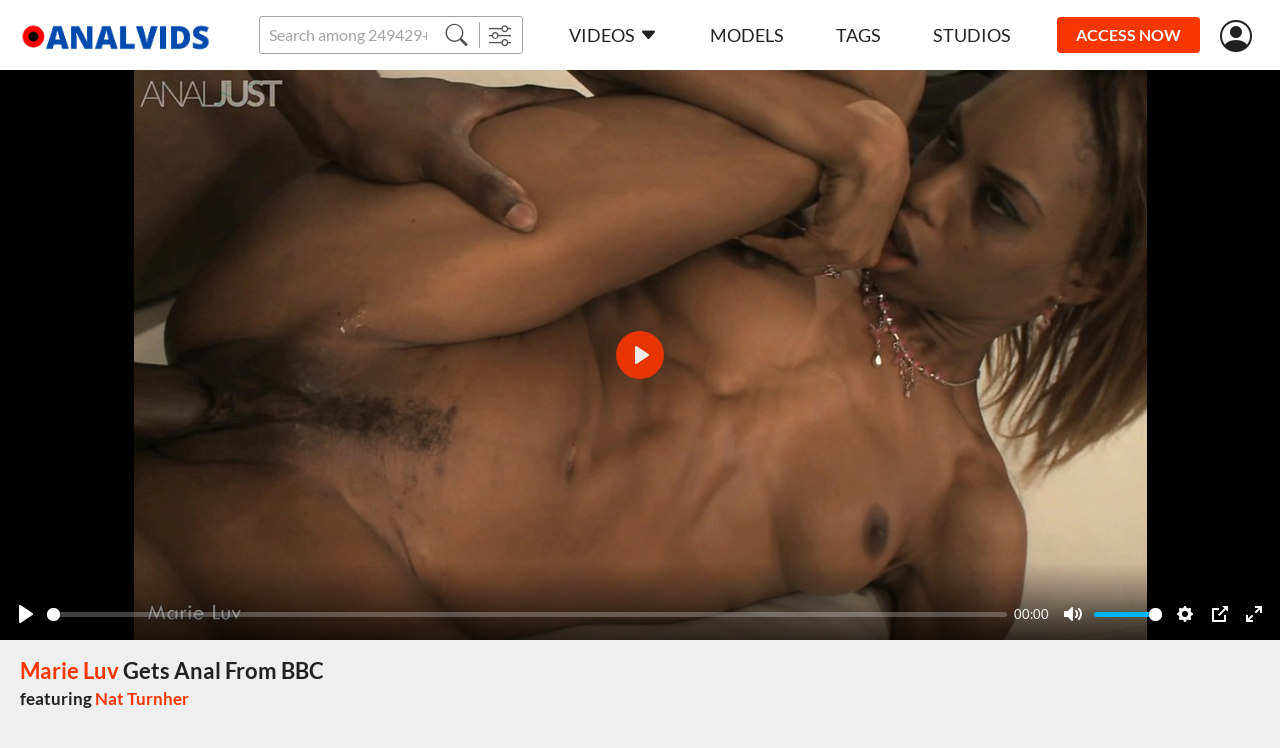

--- FILE ---
content_type: text/html;charset=UTF-8
request_url: https://www.analvids.com/watch/496993/marie_luv_gets_anal_from_bbc?aff=ZE8B72WJ0S_PussyCat__
body_size: 9291
content:
<!DOCTYPE html><html lang="ru"><head><title>Marie Luv Gets Anal From BBC - AnalVids</title><meta charset="utf-8"><!--[if IE]>
<meta http-equiv="X-UA-Compatible" content="IE=edge">
<![endif]--><!--  <link rel="icon" href="/favicon.ico" type="image/x-icon"> --><meta name="viewport" content="width=device-width"><meta name="format-detection" content="telephone=no"><meta name="format-detection" content="address=no"><meta name="keywords" content="AnalVids,porno,porn,legal,bbc,black women,facial cumshot,anal,anal slut,big black tits,black,black guy,blowjob,brunette,cum eater,cum in mouth,cum on tits,doggystyle,missionary,natural tits,only black men"><meta name="description" content="Marie Luv loves a big black cock and she especially likes when he sticks it in her ass for anal! Watch him warm up his BBC in her pussy before slipping it into her backdoor fun tunnel. He's big so he has to go slow but soon he's balls deep and cumming down her throat at the end!"><link rel="apple-touch-icon-precomposed" href="https://www.analvids.com/assets/img/icons/analvids/apple-touch-icon-precomposed.png"><link rel="apple-touch-icon" href="https://www.analvids.com/assets/img/icons/analvids/apple-touch-icon.png"><link rel="shortcut icon" type="image/x-icon" href="https://www.analvids.com/assets/img/favicon/lp.ico"><link rel="icon" type="image/x-icon" href="https://www.analvids.com/assets/img/favicon/lp.ico"><link rel="canonical" href="https://www.analvids.com/watch/496993/marie_luv_gets_anal_from_bbc"><link rel="apple-touch-icon" sizes="72x72" href="https://www.analvids.com/assets/img/icons/analvids/72x72.png"><link rel="apple-touch-icon" sizes="96x96" href="https://www.analvids.com/assets/img/icons/analvids/96x96.png"><link rel="apple-touch-icon" sizes="128x128" href="https://www.analvids.com/assets/img/icons/analvids/128x128.png"><link rel="apple-touch-icon" sizes="144x144" href="https://www.analvids.com/assets/img/icons/analvids/144x144.png"><link rel="apple-touch-icon" sizes="152x152" href="https://www.analvids.com/assets/img/icons/analvids/152x152.png"><link rel="apple-touch-icon" sizes="192x192" href="https://www.analvids.com/assets/img/icons/analvids/192x192.png"><link rel="apple-touch-icon" sizes="384x384" href="https://www.analvids.com/assets/img/icons/analvids/384x384.png"><link rel="apple-touch-icon" sizes="512x512" href="https://www.analvids.com/assets/img/icons/analvids/512x512.png"><link rel="preload" href="https://www.analvids.com/assets/fonts/lato-v17-latin-regular.woff2" as="font" type="font/woff2" crossorigin="anonymous"><link rel="preload" href="https://www.analvids.com/assets/fonts/lato-v17-latin-700.woff2" as="font" type="font/woff2" crossorigin="anonymous"><link rel="preload" href="https://www.analvids.com/assets/fonts/lato-v17-latin-900.woff2" as="font" type="font/woff2" crossorigin="anonymous"><link rel="preload" href="https://www.analvids.com/assets/fonts/bootstrap-icons.woff2  " as="font" type="font/woff2" crossorigin="anonymous"><link rel="stylesheet" href="https://www.analvids.com/assets/css/fonts.css?rev=583"><link rel="stylesheet" href="https://www.analvids.com/assets/css/legalporn.css?rev=583"><!-- START Universal Analytics -->
            <script type="text/javascript">(function(w,d,s,l,i){w[l]=w[l]||[];w[l].push({'gtm.start':
    new Date().getTime(),event:'gtm.js'});var f=d.getElementsByTagName(s)[0],
    j=d.createElement(s),dl=l!='dataLayer'?'&l='+l:'';j.async=true;j.src=
    'https://www.googletagmanager.com/gtm.js?id='+i+dl;f.parentNode.insertBefore(j,f);
})(window,document,'script','dataLayer','GTM-WWS9Q4M');</script>
            <!-- END Universal Analytics --></head><body><!--  BEGIN: AgeGO Age verification --><script src="https://verifycdn.agego.com/v1/verify.js"></script><script src="https://www.analvids.com/api/age-verification.js"></script><!--  END: AgeGO Age verification --><header id="header" class="header"><div class="container-fluid"><div class="header__row"><button type="button" class="btn btn-menu d-xl-none" id="menu-btn"></button><a href="/" class="header__logo"><img src="https://www.analvids.com/assets/img/logo/analvids.png" alt></a><div class="header__search"><div class="input-group"><input class="form-control form-control-sm __search" name="q" placeholder="Search among 249429+ exclusive videos" autocomplete="off"><button type="button" class="btn btn-sm __search-button"><i class="bi bi-search"></i></button><button type="button" onclick="location.href='/filter';" class="btn btn-sm"><i class="bi bi-sliders"></i></button></div><div class="autocomplete" id="autocomplete"></div></div><nav class="menu d-xl-block" id="menu"><div class="menu__block"><ul class="menu__list"><li><a href="https://www.analvids.com/" data-bs-toggle="dropdown" data-bs-auto-close="outside" class="menu__link menu--toggle">Videos<i class="bi bi-caret-down-fill ms-5"></i></a><div class="dropdown-menu dropdown-menu-primary"><a href="https://www.analvids.com/recommended" class="dropdown-item">Recommended</a><a href="https://www.analvids.com/new-videos" class="dropdown-item">Newest scenes</a><a href="https://www.analvids.com/best-videos/2026" class="dropdown-item">Most popular scenes</a></div></li><li><a href="https://www.analvids.com/models" class="menu__link">Models</a></li><li><a href="https://www.analvids.com/genres" class="menu__link">Tags</a></li><li><a href="https://www.analvids.com/studios" class="menu__link">Studios</a></li></ul><ul class="menu__list border-0 mt-10 d-xl-none"><li><a href="https://www.analvids.com#forgot" class="text-light __forgot_password">lost password</a></li><li><a href="https://www.analvids.com#support" class="text-light __support">customer support</a></li><li><a href="https://www.analvids.com/terms-and-conditions" target="_blank" class="text-light">Terms And Conditions</a></li><li><a href="https://www.analvids.com/privacy-statement" target="_blank" class="text-light">Privacy statement</a></li><li><a href="https://secure.vend-o.com/customers/profile/login" target="_blank" class="text-light">vendo support</a></li><li><a href="https://pornbox.com/content-removal" target="_blank" class="text-light">Content Removal</a></li></ul></div></nav><div class="join-now"><a href="#join-us" class="js-show-guest btn btn-sm btn-secondary __join-us">ACCESS NOW</a><a href="https://www.analvids.com/api/join-us?from=https%3A%2F%2Fwww.analvids.com%2Fwatch%2F496993%2Fmarie_luv_gets_anal_from_bbc%3Faff%3DZE8B72WJ0S_PussyCat__" class="js-show-new-user d-none btn btn-sm btn-secondary">ACCESS NOW</a><a href="https://www.analvids.com/api/go-to-box?from=https%3A%2F%2Fwww.analvids.com%2Fwatch%2F496993%2Fmarie_luv_gets_anal_from_bbc%3Faff%3DZE8B72WJ0S_PussyCat__&agree=1" class="js-show-customer d-none btn btn-sm btn-secondary">MEMBERS AREA</a></div><div class="header__user-menu js-show-guest"><a href="#signIn" title="Sign in" alt="Sign in" class="header__link-user __sign_in"><i class="bi bi-person-circle"></i></a></div><div class="header__user-menu js-show-new-user js-show-customer d-none"><a class="header__link-user is-login" href="#" data-bs-toggle="dropdown" data-bs-auto-close="outside"><i class="bi bi-person-circle"></i><!--  span.js-email someuser@someuser.com --></a><div class="dropdown-menu dropdown-menu-primary dropdown-menu-end"><!--  a.dropdown-item.js-email(href="#") someuser@someuser.com --><!--  a.dropdown-item(href="#") Member Area --><a class="dropdown-item js-logout" href="https://www.analvids.com/api/logout?redirect=https%3A%2F%2Fwww.analvids.com%2Fwatch%2F496993%2Fmarie_luv_gets_anal_from_bbc%3Faff%3DZE8B72WJ0S_PussyCat__">Log out</a></div></div></div></div></header><main><section class="section mb-30 mb-sm-40 mb-lg-40"><div class="container-fluid"><div class="watch"><div class="watch__video text-center"><video controls crossorigin playsinline data-duration="21:01" data-dimension="1.77778" data-poster="https://cdn77-image.gtflixtv.com/V8u5gAtpWKAwmVhNtcl6jg==,1989961200/b68c06475d565aeb0cbe8d0dae1af63ffd33a05f/1/2123/1362/3/589.jpg?method=resize&amp;w=1354&amp;height=762" width="1354px" height="762px" preload="none" preview="/seek-preview/496993"><source src="https://cdn77-video.gtflixtv.com/ODuKGUMZKsKeQ9nBeH7biQ==,1989961200/6fadfaae9efc5a905bbe4ef7bb6bb999c37645b1/5/2550/1066/16/1.mp4" size="1080"><source src="https://cdn77-video.gtflixtv.com/FBO4gNl2tm9whp4Jp0-u5Q==,1989961200/a1f51182823139f53d45682c519d59aeac259d1a/5/2550/1066/13/1.mp4" size="720"><source src="https://cdn77-video.gtflixtv.com/mCcpBuTPpNA5ffF37n0TOw==,1989961200/a9f8762492da66dc4fb53ffc3dcf4da998137903/5/2550/1066/12/1.mp4" size="576"><source src="https://cdn77-video.gtflixtv.com/4M57V6103_MSqfF-TjjiOQ==,1989961200/7e863cf18cc975d8415730f0015017add7caeb96/5/2550/1066/15/1.mp4" size="360"></video></div><div class="container-fluid"><h1 class="watch__title h2 mb-15"><a href="https://www.analvids.com/model/46897/marie_luv" class="text-primary">Marie Luv</a> Gets Anal From BBC<span class="watch__featuring_models d-block mt-10 mt-lg-5">featuring&nbsp;<a href="https://www.analvids.com/model/93598/nat_turnher" class="text-primary">Nat Turnher</a></span></h1><div class="row text-light p-md text-nowrap p-xs-mob"><div class="col-auto pb-15 me-30"><i class="bi bi-calendar3 me-5"> 2023-08-29</i></div><div class="col-auto pb-15 me-30"><i class="bi bi-clock me-5"> 21:01</i></div><div class="col-auto pb-15 me-30"><i class="bi bi-eye me-5"> 1,044</i></div></div><div class="row mb-15"><div class="col"><div class="p-md text-light mb-5 genres-list"><span class="fw-bold">Studio:&nbsp;</span><a href="https://www.analvids.com/studios/only3x_network_store">Porn Shop</a></div></div></div><div class="row mb-15"><col-xl><div class="p-md text-light mb-5 fw-bold">Tags:</div><div class="genres-list p-md text-primary"><a href="/genre/bbc">bbc</a>,&nbsp;&nbsp;<a href="/genre/black_women">black women</a>,&nbsp;&nbsp;<a href="/genre/facial_cumshot">facial cumshot</a>,&nbsp;&nbsp;<a href="/genre/anal">anal</a>,&nbsp;&nbsp;<a href="/genre/anal_slut">anal slut</a>,&nbsp;&nbsp;<a href="/genre/big_black_tits">big black tits</a>,&nbsp;&nbsp;<a href="/genre/black">black</a>,&nbsp;&nbsp;<a href="/genre/black_guy">black guy</a>,&nbsp;&nbsp;<a href="/genre/blowjob">blowjob</a>,&nbsp;&nbsp;<a href="/genre/brunettes">brunette</a>,&nbsp;&nbsp;<a href="/genre/cum_eater">cum eater</a>,&nbsp;&nbsp;<a href="/genre/cum_in_mouth">cum in mouth</a>,&nbsp;&nbsp;<a href="/genre/cum_on_tits">Cum on tits</a>,&nbsp;&nbsp;<a href="/genre/doggystyle">doggystyle</a>,&nbsp;&nbsp;<a href="/genre/missionary">missionary</a>,&nbsp;&nbsp;<a href="/genre/tits_natural">natural tits</a>,&nbsp;&nbsp;<a href="/genre/only_black_men">Only black men</a></div></col-xl></div><div class="row"><div class="me-lg-60"><div class="p-md text-light mb-5 fw-bold">Description:</div><div class="text-mob-more p-md">Marie Luv loves a big black cock and she especially likes when he sticks it in her ass for anal! Watch him warm up his BBC in her pussy before slipping it into her backdoor fun tunnel. He's big so he has to go slow but soon<div class="collapse d-lg-inline" id="text-more"> he's balls deep and cumming down her throat at the end!</div><span class="dots d-lg-none">...</span><a href="#text-more" data-bs-toggle="collapse" data-show="show more" data-hide="hide" class="d-lg-none"></a></div></div></div></div></div></div></section><section class="section mb-30 mb-sm-40 " id="related"><div class="container-fluid"><h2 class="section_title mb-20">MORE LIKE THIS</h2><div class="__pagination__items row row-cols-1 row-cols-sm-2 row-cols-lg-3 row-cols-xl-4 gx-0 gy-6 gx-sm-6 mx-n20 mb-40"><div class="col d-flex"><div class="card-scene" data-content="186452"><div class="card-scene__view"><div class="card-scene__labels"><div class="label label--y mb-5">4k</div></div><div class="card-scene__time"><div class="label label--time">25 min</div></div><a href="https://www.analvids.com/watch/186452/amazingly_fit_paola_hard_takes_cock_deep_in_her_ass_4k_" data-preview="https://cdn77-video-preview.gtflixtv.com/36557ff841ae0b7a831ff783c0c65f70524241a0/5/107/128/15/1.mp4?tm=%7Bl%3A25%7D%2C%7Bn%3A5%2Cs%3A1%7D&amp;height=244&amp;w=432"><img src="[data-uri]" data-src="https://cdn77-image.gtflixtv.com/SZl7kJn9R_YvW2UegdhZcw==,1989961200/11fd937d1192822398c66bf54d7f3d41515f9302/1/1934/203/3/007.jpg?c=1&amp;method=resize&amp;f=jpg&amp;w=420&amp;height=236" alt="Amazingly fit Paola Hard takes cock deep in her ass (4k)" data-placeholder="[data-uri]"></a></div><div class="card-scene__text"><a href="https://www.analvids.com/watch/186452/amazingly_fit_paola_hard_takes_cock_deep_in_her_ass_4k_" title="Amazingly fit Paola Hard takes cock deep in her ass (4k)">Amazingly fit Paola Hard takes cock deep in her ass (4k)</a></div></div></div><div class="col d-flex"><div class="card-scene" data-content="202313"><div class="card-scene__view"><div class="card-scene__labels"></div><div class="card-scene__time"><div class="label label--time">32 min</div></div><a href="https://www.analvids.com/watch/202313/only3x_network_dirty_talking_bitch_aline_prefers_two_cock_fucking_her_ass_1080_" data-preview="https://cdn77-video-preview.gtflixtv.com/71b4b727b5f3b70240f4514e14bfee3a58c2bfec/5/107/1234/15/1.mp4?tm=%7Bl%3A25%7D%2C%7Bn%3A5%2Cs%3A1%7D&amp;height=244&amp;w=432"><img src="[data-uri]" data-src="https://cdn77-image.gtflixtv.com/FXj6CeEG-96xqRzGtlfG5w==,1989961200/f986c587514a01cc95f9e304fa8caac9a2fe621f/1/1934/1955/3/373.jpg?c=1&amp;method=resize&amp;f=jpg&amp;w=420&amp;height=236" alt="Only3X Network - Dirty talking bitch Aline prefers two cock fucking her ass (1080)" data-placeholder="[data-uri]"></a></div><div class="card-scene__text"><a href="https://www.analvids.com/watch/202313/only3x_network_dirty_talking_bitch_aline_prefers_two_cock_fucking_her_ass_1080_" title="Only3X Network - Dirty talking bitch Aline prefers two cock fucking her ass (1080)">Only3X Network - Dirty talking bitch Aline prefers two cock fucking her ass (1080)</a></div></div></div><div class="col d-flex"><div class="card-scene" data-content="191703"><div class="card-scene__view"><div class="card-scene__labels"></div><div class="card-scene__time"><div class="label label--time">12 min</div></div><a href="https://www.analvids.com/watch/191703/quickfap_11m_of_anal_with_veronica_leal_by_just_anal" data-preview="https://cdn77-video-preview.gtflixtv.com/fc444fdd21c8ee13faad02a6bce2071aee38e733/5/87/1476/15/1.mp4?tm=%7Bl%3A25%7D%2C%7Bn%3A5%2Cs%3A1%7D&amp;height=244&amp;w=432"><img src="[data-uri]" data-src="https://cdn77-image.gtflixtv.com/g4ySY160Qxc9RmGBdxGKQA==,1989961200/d745dc79390881c0a30c30880e2a0d56c9716ba6/1/1938/355/3/020.jpg?c=1&amp;method=resize&amp;f=jpg&amp;w=420&amp;height=236" alt="QuickFap 11m of anal with Veronica Leal by Just Anal" data-placeholder="[data-uri]"></a></div><div class="card-scene__text"><a href="https://www.analvids.com/watch/191703/quickfap_11m_of_anal_with_veronica_leal_by_just_anal" title="QuickFap 11m of anal with Veronica Leal by Just Anal">QuickFap 11m of anal with Veronica Leal by Just Anal</a></div></div></div><div class="col d-flex"><div class="card-scene __casting" data-content="196525"><div class="card-scene__view"><div class="card-scene__labels"><div class="label label--y mb-5">4k</div></div><div class="card-scene__time"><div class="label label--time">40 min</div></div><a href="https://www.analvids.com/watch/196525/anal_double_ass_fucked_lilith_virago_by_two_black_guys" data-casting="[68361277,68361289,68361297,&quot;68361302-68361303&quot;,68361404,68361472,68361558,&quot;68361597-68361598&quot;,68361603,&quot;68361768-68361769&quot;,68361772,&quot;68361852-68361853&quot;,&quot;68361938-68361939&quot;,68361944,&quot;68361947-68361948&quot;,68361958,68361964,&quot;68362026-68362030&quot;,&quot;68362033-68362035&quot;,68362144,68362147]" data-preview="https://cdn77-video-preview.gtflixtv.com/fbc6eb605adeabd0bccd97d75b1d81bd4c986b23/5/2087/530/15/1.mp4?tm=%7Bl%3A25%7D%2C%7Bn%3A5%2Cs%3A1%7D&amp;height=244&amp;w=432"><img alt="Anal Double ass fucked Lilith Virago by two black guys" src="[data-uri]" data-placeholder="[data-uri]"></a></div><div class="card-scene__text"><a href="https://www.analvids.com/watch/196525/anal_double_ass_fucked_lilith_virago_by_two_black_guys" title="Anal Double ass fucked Lilith Virago by two black guys">Anal Double ass fucked Lilith Virago by two black guys</a></div></div></div><div class="col d-flex"><div class="card-scene" data-content="197863"><div class="card-scene__view"><div class="card-scene__labels"><div class="label label--y mb-5">4k</div></div><div class="card-scene__time"><div class="label label--time">52 min</div></div><a href="https://www.analvids.com/watch/197863/horny_sophia_grace_and_kristof_cale_spend_time_for_some_rough_fucking" data-preview="https://cdn77-video-preview.gtflixtv.com/d15e9b086e00a06c678944c88dff865594b1e568/5/6584/636/15/1.mp4?tm=%7Bl%3A25%7D%2C%7Bn%3A5%2Cs%3A1%7D&amp;height=244&amp;w=432"><img src="[data-uri]" data-src="https://cdn77-image.gtflixtv.com/kJChHxb7WAHDgMYcW5pJNA==,1989961200/9b1743e641f30e56a3c47a28dbd57bd56e0a8fe1/1/6386/171/3/716.jpg?c=1&amp;method=resize&amp;f=jpg&amp;w=420&amp;height=236" alt="Horny Sophia Grace and Kristof Cale spend time for some rough fucking" data-placeholder="[data-uri]"></a></div><div class="card-scene__text"><a href="https://www.analvids.com/watch/197863/horny_sophia_grace_and_kristof_cale_spend_time_for_some_rough_fucking" title="Horny Sophia Grace and Kristof Cale spend time for some rough fucking">Horny Sophia Grace and Kristof Cale spend time for some rough fucking</a></div></div></div><div class="col d-flex"><div class="card-scene" data-content="188218"><div class="card-scene__view"><div class="card-scene__labels"><div class="label label--y mb-5">4k</div></div><div class="card-scene__time"><div class="label label--time">33 min</div></div><a href="https://www.analvids.com/watch/188218/just_anal_sex_goddess_nelly_kent_hot_anal_action_with_mugur_at_the_boat_4k_" data-preview="https://cdn77-video-preview.gtflixtv.com/302be1236cf0366c9d9b947a232d008efb276121/5/107/1188/15/1.mp4?tm=%7Bl%3A25%7D%2C%7Bn%3A5%2Cs%3A1%7D&amp;height=244&amp;w=432"><img src="[data-uri]" data-src="https://cdn77-image.gtflixtv.com/WU9Z6YOM5LYChToFyEZAgg==,1989961200/c93c681ff514d3c9141724d365ba23552f884feb/1/1934/1972/3/633.jpg?c=1&amp;method=resize&amp;f=jpg&amp;w=420&amp;height=236" alt="Just Anal - Sex goddess Nelly Kent hot anal action with Mugur at the boat (4k)" data-placeholder="[data-uri]"></a></div><div class="card-scene__text"><a href="https://www.analvids.com/watch/188218/just_anal_sex_goddess_nelly_kent_hot_anal_action_with_mugur_at_the_boat_4k_" title="Just Anal - Sex goddess Nelly Kent hot anal action with Mugur at the boat (4k)">Just Anal - Sex goddess Nelly Kent hot anal action with Mugur at the boat (4k)</a></div></div></div><div class="col d-flex"><div class="card-scene" data-content="213020"><div class="card-scene__view"><div class="card-scene__labels"></div><div class="card-scene__time"><div class="label label--time">2 h 36 min</div></div><a href="https://www.analvids.com/watch/213020/only3x_presents_only_anal_3" data-preview="https://cdn77-video-preview.gtflixtv.com/338f132f2ec98a1311934a223b60f69a269a4311/5/2087/573/15/1.mp4?tm=%7Bl%3A25%7D%2C%7Bn%3A5%2Cs%3A1%7D&amp;height=244&amp;w=432"><img src="[data-uri]" data-src="https://cdn77-image.gtflixtv.com/kvSRk4cmU1SbsDsIFd2s2Q==,1989961200/82534c6db8e607f1426f9f793640a2d746db8c07/1/1994/1547/3/004.jpg?c=1&amp;method=resize&amp;f=jpg&amp;w=420&amp;height=236" alt="Only3x Presents - ONLY ANAL #3" data-placeholder="[data-uri]"></a></div><div class="card-scene__text"><a href="https://www.analvids.com/watch/213020/only3x_presents_only_anal_3" title="Only3x Presents - ONLY ANAL #3">Only3x Presents - ONLY ANAL #3</a></div></div></div><div class="col d-flex"><div class="card-scene" data-content="212377"><div class="card-scene__view"><div class="card-scene__labels"></div><div class="card-scene__time"><div class="label label--time">12 min</div></div><a href="https://www.analvids.com/watch/212377/anal_quickfap_11m_of_jynx_maze_by_only3x_network" data-preview="https://cdn77-video-preview.gtflixtv.com/c5de9452afbd03169f742ec033ed109c0a2b659b/5/89/1581/15/1.mp4?tm=%7Bl%3A25%7D%2C%7Bn%3A5%2Cs%3A1%7D&amp;height=244&amp;w=432"><img src="[data-uri]" data-src="https://cdn77-image.gtflixtv.com/yL1V3l-TieW1JvVasVmF8w==,1989961200/5e35650216b89c07094970a200d55374f4a5b188/1/1939/40/3/288.jpg?c=1&amp;method=resize&amp;f=jpg&amp;w=420&amp;height=236" alt="Anal QuickFap 11m of Jynx Maze by Only3X Network" data-placeholder="[data-uri]"></a></div><div class="card-scene__text"><a href="https://www.analvids.com/watch/212377/anal_quickfap_11m_of_jynx_maze_by_only3x_network" title="Anal QuickFap 11m of Jynx Maze by Only3X Network">Anal QuickFap 11m of Jynx Maze by Only3X Network</a></div></div></div><div class="col d-flex"><div class="card-scene" data-content="193251"><div class="card-scene__view"><div class="card-scene__labels"></div><div class="card-scene__time"><div class="label label--time">2 h 55 min</div></div><a href="https://www.analvids.com/watch/193251/only3x_presents_only_anal_2" data-preview="https://cdn77-video-preview.gtflixtv.com/577b650f93d3094479e9803d63aa5ee7d50ed270/5/2082/740/15/1.mp4?tm=%7Bl%3A25%7D%2C%7Bn%3A5%2Cs%3A1%7D&amp;height=244&amp;w=432"><img src="[data-uri]" data-src="https://cdn77-image.gtflixtv.com/q9Up5KQwKERhIkyD179twA==,1989961200/e1253f7ba39ed3491762f1fb693474b0094d5b16/1/1992/623/3/003.jpg?c=1&amp;method=resize&amp;f=jpg&amp;w=420&amp;height=236" alt="Only3x Presents - ONLY ANAL #2" data-placeholder="[data-uri]"></a></div><div class="card-scene__text"><a href="https://www.analvids.com/watch/193251/only3x_presents_only_anal_2" title="Only3x Presents - ONLY ANAL #2">Only3x Presents - ONLY ANAL #2</a></div></div></div><div class="col d-flex"><div class="card-scene" data-content="195225"><div class="card-scene__view"><div class="card-scene__labels"><div class="label label--y mb-5">4k</div></div><div class="card-scene__time"><div class="label label--time">19 min</div></div><a href="https://www.analvids.com/watch/195225/massive_tits_foursome" data-preview="https://cdn77-video-preview.gtflixtv.com/9b1ec369ac7be33f9bcb90c3929ae674a9feb1d9/5/84/1231/15/1.mp4?tm=%7Bl%3A25%7D%2C%7Bn%3A5%2Cs%3A1%7D&amp;height=244&amp;w=432"><img src="[data-uri]" data-src="https://cdn77-image.gtflixtv.com/aRv1cKag7pVtluBvC_zcdA==,1989961200/7fff6f86f51862eadbeefc1d93c96b20870579f7/1/1937/1203/3/404.jpg?c=1&amp;method=resize&amp;f=jpg&amp;w=420&amp;height=236" alt="Massive Tits Foursome" data-placeholder="[data-uri]"></a></div><div class="card-scene__text"><a href="https://www.analvids.com/watch/195225/massive_tits_foursome" title="Massive Tits Foursome">Massive Tits Foursome</a></div></div></div><div class="col d-flex"><div class="card-scene __casting" data-content="187059"><div class="card-scene__view"><div class="card-scene__labels"><div class="label label--y mb-5">4k</div></div><div class="card-scene__time"><div class="label label--time">19 min</div></div><a href="https://www.analvids.com/watch/187059/anal_lover_jasmine_black_takes_it_up_the_ass" data-casting="[64822063,64822066,64822069,64822077,64822080,64822083,64822086,64822089,64822091,64822094,64822097,64822100,64822103,64822106,64822109,64822111,64822114,64822117,64822120,64822123,64822126,64822129,64822131,64822134,64822137,64822140,64822143,64822146,64822149,64822151,64822154,64822157,64822160,64822163,64822166,64822169,64822171,64822174,64822177,64822180,64822183,64822186,64822189,64822191,64822194,64822197,64822200,64822203,64822206,64822209,64822211,64822214,64822217,64822220,64822223,64822226,64822229,64822231,64822234,64822237,64822240,64822243,64822246,64822249,64822251,64822254,64822257,64822260,64822263,64822266,64822269,64822271,64822274,64822277,64822280,64822283,64822286,64822289,64822291,64822294,64822297,64822300,64822303,64822306,64822309,64822311,64822314,64822317,64822320,64822323,64822326,64822329,64822331,64822334,64822337,64822340,64822343,64822346,64822348,64822351,64822354,64822357,64822360,64822363,64822366,64822368,64822371,64822374,64822377,64822380,64822383,64822386,64822388,64822391,64822394,64822397,64822400,64822403,64822406,64822408,64822411,64822414,64822417,64822420,64822423,64822426,64822428,64822431,64822434,64822437,64822440,64822443,64822446,64822448,64822451,64822454,64822457,64822460,64822463,64822466,64822468,64822471,64822474,64822477,64822480,64822483,64822486,64822488,64822491,64822494,64822497,64822500,64822503,64822506,64822508,64822511,64822514,64822517,64822520,64822523,64822526,64822528,64822531,64822534,64822537,&quot;64822539-64822540&quot;,64822548,64822551,64822554,64822557,64822560,64822563,64822566,64822568,64822571,64822574,64822577,64822580,64822583,64822586]" data-preview="https://cdn77-video-preview.gtflixtv.com/6f2cc94571a81844367751de82de4906be134ccf/5/2072/599/15/1.mp4?tm=%7Bl%3A25%7D%2C%7Bn%3A5%2Cs%3A1%7D&amp;height=244&amp;w=432"><img alt="Anal lover Jasmine Black Takes It Up The Ass" src="[data-uri]" data-placeholder="[data-uri]"></a></div><div class="card-scene__text"><a href="https://www.analvids.com/watch/187059/anal_lover_jasmine_black_takes_it_up_the_ass" title="Anal lover Jasmine Black Takes It Up The Ass">Anal lover Jasmine Black Takes It Up The Ass</a></div></div></div><div class="col d-flex"><div class="card-scene" data-content="193983"><div class="card-scene__view"><div class="card-scene__labels"></div><div class="card-scene__time"><div class="label label--time">12 min</div></div><a href="https://www.analvids.com/watch/193983/quickfap_11m_of_ass_fucking_chloe_lamour_by_just_anal" data-preview="https://cdn77-video-preview.gtflixtv.com/13b6e909b3e9a4a9d641a129cf4cdeb1d08df63a/5/89/1885/15/1.mp4?tm=%7Bl%3A25%7D%2C%7Bn%3A5%2Cs%3A1%7D&amp;height=244&amp;w=432"><img src="[data-uri]" data-src="https://cdn77-image.gtflixtv.com/Bsdi9sXxWPNbWkRTKRRZ4Q==,1989961200/3956ce83cd021d8cb327d49ed5c4ac7ba5cd9a85/1/1939/484/3/195.jpg?c=1&amp;method=resize&amp;f=jpg&amp;w=420&amp;height=236" alt="QuickFap 11m of ass fucking Chloe Lamour by Just Anal" data-placeholder="[data-uri]"></a></div><div class="card-scene__text"><a href="https://www.analvids.com/watch/193983/quickfap_11m_of_ass_fucking_chloe_lamour_by_just_anal" title="QuickFap 11m of ass fucking Chloe Lamour by Just Anal">QuickFap 11m of ass fucking Chloe Lamour by Just Anal</a></div></div></div><div class="col d-flex"><div class="card-scene" data-content="189310"><div class="card-scene__view"><div class="card-scene__labels"></div><div class="card-scene__time"><div class="label label--time">2 h 18 min</div></div><a href="https://www.analvids.com/watch/189310/only3x_presents_only_anal_4" data-preview="https://cdn77-video-preview.gtflixtv.com/21b2e1b506b69717ab4bb9e0eb3000953ecaca3a/5/2088/1198/15/1.mp4?tm=%7Bl%3A25%7D%2C%7Bn%3A5%2Cs%3A1%7D&amp;height=244&amp;w=432"><img src="[data-uri]" data-src="https://cdn77-image.gtflixtv.com/pSQP7_wVt89Ps54A4e5udg==,1989961200/425e8b3e331eab5ff8e66c9d9eb47ba05cd1712f/1/1995/588/3/004.jpg?c=1&amp;method=resize&amp;f=jpg&amp;w=420&amp;height=236" alt="Only3x Presents - ONLY ANAL #4" data-placeholder="[data-uri]"></a></div><div class="card-scene__text"><a href="https://www.analvids.com/watch/189310/only3x_presents_only_anal_4" title="Only3x Presents - ONLY ANAL #4">Only3x Presents - ONLY ANAL #4</a></div></div></div><div class="col d-flex"><div class="card-scene __casting" data-content="207980"><div class="card-scene__view"><div class="card-scene__labels"><div class="label label--y mb-5">4k</div></div><div class="card-scene__time"><div class="label label--time">45 min</div></div><a href="https://www.analvids.com/watch/207980/ashlynn_leigh_gets_her_butt_fucked" data-casting="[55733639,55733694,55733700,55733724,&quot;55733742-55733744&quot;,&quot;55733755-55733756&quot;,55733760,55733782,55733809,55733854,55733918,55733938,&quot;55733963-55733964&quot;,55733979,55734005,55734025,55734078,55734119,55734134,55734140,55734184,55734194,55734198,55734263,55734283,&quot;55734298-55734299&quot;,55734345,&quot;55734359-55734360&quot;,55734363,55734375,55734381,55734390,55734423,55734425,55734442,55734453,55734458,&quot;55734469-55734470&quot;]" data-preview="https://cdn77-video-preview.gtflixtv.com/f70d836fddb57f3bf4fad5cdf18e331556c2953c/5/2037/160/15/1.mp4?tm=%7Bl%3A25%7D%2C%7Bn%3A5%2Cs%3A1%7D&amp;height=244&amp;w=432"><img alt="Ashlynn Leigh Gets Her Butt Fucked" src="[data-uri]" data-placeholder="[data-uri]"></a></div><div class="card-scene__text"><a href="https://www.analvids.com/watch/207980/ashlynn_leigh_gets_her_butt_fucked" title="Ashlynn Leigh Gets Her Butt Fucked">Ashlynn Leigh Gets Her Butt Fucked</a></div></div></div><div class="col d-flex"><div class="card-scene" data-content="205917"><div class="card-scene__view"><div class="card-scene__labels"></div><div class="card-scene__time"><div class="label label--time">12 min</div></div><a href="https://www.analvids.com/watch/205917/quickfap_11m_of_nelly_kent_fucked_in_the_ass_anal_by_only_gold_digger" data-preview="https://cdn77-video-preview.gtflixtv.com/3301b130f9695b0ff88878face46e5809541bb86/5/85/904/15/1.mp4?tm=%7Bl%3A25%7D%2C%7Bn%3A5%2Cs%3A1%7D&amp;height=244&amp;w=432"><img src="[data-uri]" data-src="https://cdn77-image.gtflixtv.com/L6BGKUWzg_mVigDQrbDL3w==,1989961200/fdc4816f02172db58e334501df2151372ebbb79c/1/1938/1046/3/261.jpg?c=1&amp;method=resize&amp;f=jpg&amp;w=420&amp;height=236" alt="QuickFap 11m of Nelly Kent fucked in the ass anal by Only Gold Digger" data-placeholder="[data-uri]"></a></div><div class="card-scene__text"><a href="https://www.analvids.com/watch/205917/quickfap_11m_of_nelly_kent_fucked_in_the_ass_anal_by_only_gold_digger" title="QuickFap 11m of Nelly Kent fucked in the ass anal by Only Gold Digger">QuickFap 11m of Nelly Kent fucked in the ass anal by Only Gold Digger</a></div></div></div><div class="col d-flex"><div class="card-scene" data-content="193502"><div class="card-scene__view"><div class="card-scene__labels"></div><div class="card-scene__time"><div class="label label--time">12 min</div></div><a href="https://www.analvids.com/watch/193502/threesome_anal_dp_quickfap_11m_of_tiffany_rousso_by_only3x_lost" data-preview="https://cdn77-video-preview.gtflixtv.com/e6877414a5d8f93d418ff3e4339d9fafdb3b3ac2/5/89/1752/15/1.mp4?tm=%7Bl%3A25%7D%2C%7Bn%3A5%2Cs%3A1%7D&amp;height=244&amp;w=432"><img src="[data-uri]" data-src="https://cdn77-image.gtflixtv.com/oWs59FaNJTiAe2DL_EDKMA==,1989961200/3c06d85dab312953ce272f1b3acca68479a922d3/1/1939/442/3/283.jpg?c=1&amp;method=resize&amp;f=jpg&amp;w=420&amp;height=236" alt="Threesome anal DP QuickFap 11m of Tiffany Rousso by Only3X Lost" data-placeholder="[data-uri]"></a></div><div class="card-scene__text"><a href="https://www.analvids.com/watch/193502/threesome_anal_dp_quickfap_11m_of_tiffany_rousso_by_only3x_lost" title="Threesome anal DP QuickFap 11m of Tiffany Rousso by Only3X Lost">Threesome anal DP QuickFap 11m of Tiffany Rousso by Only3X Lost</a></div></div></div><div class="col d-flex"><div class="card-scene __casting" data-content="200096"><div class="card-scene__view"><div class="card-scene__labels"></div><div class="card-scene__time"><div class="label label--time">26 min</div></div><a href="https://www.analvids.com/watch/200096/anal_lover_big_tit_blonde_nicky_blue_riding_hard" data-casting="[&quot;64437972-64437973&quot;,64437983,64437988,&quot;64437997-64437998&quot;,64438002,64438027,64438038,64438044,64438053,64438068,&quot;64438102-64438104&quot;,&quot;64438108-64438109&quot;,64438128,64438137,64438142,64438171,64438204,64438218,&quot;64438232-64438233&quot;,64438242,64438247,64438273,64438279,&quot;64438306-64438308&quot;,&quot;64438311-64438314&quot;,&quot;64438318-64438319&quot;,64438323,64438325,64438364,64438394,64438413,&quot;64438422-64438423&quot;,&quot;64438427-64438428&quot;,64438437,&quot;64438442-64438444&quot;,64438472,64438487,&quot;64438542-64438543&quot;,64438553,64438555,&quot;64438558-64438559&quot;,64438589,64438594,64438600]" data-preview="https://cdn77-video-preview.gtflixtv.com/87736848304364c69e110db04b93a65ca431a76d/5/2071/420/15/1.mp4?tm=%7Bl%3A25%7D%2C%7Bn%3A5%2Cs%3A1%7D&amp;height=244&amp;w=432"><img alt="Anal Lover Big Tit Blonde Nicky Blue Riding Hard" src="[data-uri]" data-placeholder="[data-uri]"></a></div><div class="card-scene__text"><a href="https://www.analvids.com/watch/200096/anal_lover_big_tit_blonde_nicky_blue_riding_hard" title="Anal Lover Big Tit Blonde Nicky Blue Riding Hard">Anal Lover Big Tit Blonde Nicky Blue Riding Hard</a></div></div></div><div class="col d-flex"><div class="card-scene __casting" data-content="192329"><div class="card-scene__view"><div class="card-scene__labels"></div><div class="card-scene__time"><div class="label label--time">12 min</div></div><a href="https://www.analvids.com/watch/192329/quickfap_11m_of_anal_with_loren_minardi" data-casting="[44237452,44237463,44237482,44237502,44237588,44237648,44237753]" data-preview="https://cdn77-video-preview.gtflixtv.com/0ce8a8aa23fc33a51d962a481459da6b33b30d1a/5/89/1923/15/1.mp4?tm=%7Bl%3A25%7D%2C%7Bn%3A5%2Cs%3A1%7D&amp;height=244&amp;w=432"><img alt="QuickFap 11m of Anal with Loren Minardi" src="[data-uri]" data-placeholder="[data-uri]"></a></div><div class="card-scene__text"><a href="https://www.analvids.com/watch/192329/quickfap_11m_of_anal_with_loren_minardi" title="QuickFap 11m of Anal with Loren Minardi">QuickFap 11m of Anal with Loren Minardi</a></div></div></div></div><div class="__pagination__block"><div class="text-center"><a href="https://www.analvids.com/watch/496993/marie_luv_gets_anal_from_bbc/2" class="btn btn-black __pagination_button __pagination_button--more">Load more</a></div><div class="pagination"><a href="https://www.analvids.com/watch/496993/marie_luv_gets_anal_from_bbc" class="is-active pagination__item __pagination_button">1</a><a href="https://www.analvids.com/watch/496993/marie_luv_gets_anal_from_bbc/2" class="pagination__item __pagination_button">2</a><a href="https://www.analvids.com/watch/496993/marie_luv_gets_anal_from_bbc/3" class="pagination__item __pagination_button">3</a><a href="https://www.analvids.com/watch/496993/marie_luv_gets_anal_from_bbc/2" class="pagination__item __pagination_button"><i class="bi bi-chevron-right"></i></a><a href="https://www.analvids.com/watch/496993/marie_luv_gets_anal_from_bbc/3" class="pagination__item __pagination_button"><i class="bi bi-chevron-double-right"></i></a></div></div></div></section><div class="container-fluid px-0"><div class="banner"><a><img class="d-lg-none w-100"><img class="d-none d-lg-block w-100"></a></div></div></main><footer class="footer bg-dark text-light text-center py-30 pt-lg-45"><div class="container-fluid"><a href="/" class="footer__logo mb-20 mb-lg-40"><img src="https://www.analvids.com/assets/img/logo/analvids.png" alt></a><ul class="footer__menu text-uppercase"><li><a href="https://www.analvids.com#forgot" class="__forgot_password">lost password</a></li><li><a href="https://www.analvids.com#support" class="__support">customer support</a></li><li><a href="https://www.analvids.com/terms-and-conditions" target="_blank">Terms And Conditions</a></li><li><a href="https://www.analvids.com/privacy-statement" target="_blank">Privacy statement</a></li><li><a href="https://secure.vend-o.com/customers/profile/login" target="_blank">vendo support</a></li><li><a href="https://pornbox.com/content-removal" target="_blank">Content Removal</a></li></ul><p class="mb-10 p-xs"><p class="mb-10 p-xs"></p></p>All content, images & intellectual properties © Copyright 2020 GTFlix tv s.r.o.All Rights Reserved.All models were 18 at the time the pictures were taken.<p class="mb-10 p-xs">Click <a href="https://www.analvids.com/docs/notice2257">here</a> for records required pursuant to 18 U.S.C. 2257 Record Keeping Requirements Compliance Statement.<br>By entering this site you swear that you are of legal age in your area to view adult material and that you wish to view such material.</p></div></footer><script src="https://www.analvids.com/assets/js/app.js?rev=583"></script><script src="https://www.google.com/recaptcha/api.js?render=explicit"></script><script src="https://account.analvids.com/api/jdialog/legalporn.js"></script><script>function onSexcashLoad() {
	var siteAffId  = 'analvids';
	var cookieName = 'legalpornocookie';
	var tourId     = null;
	var defaultAffId = null;
	var customAffTracker = readCookie("sxc_affiliate");
	var cookieAffLinkCode = readCookie("sxc_link_code");

	var sexcashAff = (match = RegExp('[?&]aff=([^&#]*)').exec(window.location.search)) ? decodeURIComponent(match[1].replace(/\+/g, ' ')) : false;
	if (sexcashAff) {
		document.cookie = 'sxc_link_code=' + sexcashAff + '; path=/; max-age=2592000';
		customAffTracker = null;
	} else if( cookieAffLinkCode ) {
		customAffTracker = cookieAffLinkCode;
	} else if( ! customAffTracker ){
		customAffTracker = defaultAffId;
	}
	Sexcash.hit(siteAffId, cookieName, 'aff', tourId, false, customAffTracker);
	// next code executed on sexcash side
	// window.sexCashProcessed && window.sexCashProcessed();
}

function readCookie(name) {
	var nameEQ = name + "=";
	var ca = document.cookie.split(';');
	for (var i = 0; i < ca.length; i++) {
		var c = ca[i];
		while (c.charAt(0) === ' ') c = c.substring(1, c.length);
		if (c.indexOf(nameEQ) === 0) return c.substring(nameEQ.length, c.length);
	}
	return null;
}

</script><script src="https://tracking.sexcash.com/tracking-script.js" onload="onSexcashLoad()"></script></body></html>

--- FILE ---
content_type: text/vtt;charset=UTF-8
request_url: https://www.analvids.com/seek-preview/496993
body_size: 5613
content:
WEBVTT

1
00:00:00.000 --> 00:00:04.999
https://cdn77-image.gtflixtv.com/O0-xGHpCMxoJNHrMgaHcGw==,1989961200/1522ca87816dc39a528e72cb75916ef5aca9d1d0/5/2550/1066/15/1.mp4?n=300&s=5&method=timeline&f=jpg&w=176&height=99&q=70#xywh=0,0,176,99

2
00:00:05.000 --> 00:00:09.999
https://cdn77-image.gtflixtv.com/O0-xGHpCMxoJNHrMgaHcGw==,1989961200/1522ca87816dc39a528e72cb75916ef5aca9d1d0/5/2550/1066/15/1.mp4?n=300&s=5&method=timeline&f=jpg&w=176&height=99&q=70#xywh=0,99,176,99

3
00:00:10.000 --> 00:00:14.999
https://cdn77-image.gtflixtv.com/O0-xGHpCMxoJNHrMgaHcGw==,1989961200/1522ca87816dc39a528e72cb75916ef5aca9d1d0/5/2550/1066/15/1.mp4?n=300&s=5&method=timeline&f=jpg&w=176&height=99&q=70#xywh=0,198,176,99

4
00:00:15.000 --> 00:00:19.999
https://cdn77-image.gtflixtv.com/O0-xGHpCMxoJNHrMgaHcGw==,1989961200/1522ca87816dc39a528e72cb75916ef5aca9d1d0/5/2550/1066/15/1.mp4?n=300&s=5&method=timeline&f=jpg&w=176&height=99&q=70#xywh=0,297,176,99

5
00:00:20.000 --> 00:00:24.999
https://cdn77-image.gtflixtv.com/O0-xGHpCMxoJNHrMgaHcGw==,1989961200/1522ca87816dc39a528e72cb75916ef5aca9d1d0/5/2550/1066/15/1.mp4?n=300&s=5&method=timeline&f=jpg&w=176&height=99&q=70#xywh=0,396,176,99

6
00:00:25.000 --> 00:00:29.999
https://cdn77-image.gtflixtv.com/O0-xGHpCMxoJNHrMgaHcGw==,1989961200/1522ca87816dc39a528e72cb75916ef5aca9d1d0/5/2550/1066/15/1.mp4?n=300&s=5&method=timeline&f=jpg&w=176&height=99&q=70#xywh=0,495,176,99

7
00:00:30.000 --> 00:00:34.999
https://cdn77-image.gtflixtv.com/O0-xGHpCMxoJNHrMgaHcGw==,1989961200/1522ca87816dc39a528e72cb75916ef5aca9d1d0/5/2550/1066/15/1.mp4?n=300&s=5&method=timeline&f=jpg&w=176&height=99&q=70#xywh=0,594,176,99

8
00:00:35.000 --> 00:00:39.999
https://cdn77-image.gtflixtv.com/O0-xGHpCMxoJNHrMgaHcGw==,1989961200/1522ca87816dc39a528e72cb75916ef5aca9d1d0/5/2550/1066/15/1.mp4?n=300&s=5&method=timeline&f=jpg&w=176&height=99&q=70#xywh=0,693,176,99

9
00:00:40.000 --> 00:00:44.999
https://cdn77-image.gtflixtv.com/O0-xGHpCMxoJNHrMgaHcGw==,1989961200/1522ca87816dc39a528e72cb75916ef5aca9d1d0/5/2550/1066/15/1.mp4?n=300&s=5&method=timeline&f=jpg&w=176&height=99&q=70#xywh=0,792,176,99

10
00:00:45.000 --> 00:00:49.999
https://cdn77-image.gtflixtv.com/O0-xGHpCMxoJNHrMgaHcGw==,1989961200/1522ca87816dc39a528e72cb75916ef5aca9d1d0/5/2550/1066/15/1.mp4?n=300&s=5&method=timeline&f=jpg&w=176&height=99&q=70#xywh=0,891,176,99

11
00:00:50.000 --> 00:00:54.999
https://cdn77-image.gtflixtv.com/O0-xGHpCMxoJNHrMgaHcGw==,1989961200/1522ca87816dc39a528e72cb75916ef5aca9d1d0/5/2550/1066/15/1.mp4?n=300&s=5&method=timeline&f=jpg&w=176&height=99&q=70#xywh=0,990,176,99

12
00:00:55.000 --> 00:00:59.999
https://cdn77-image.gtflixtv.com/O0-xGHpCMxoJNHrMgaHcGw==,1989961200/1522ca87816dc39a528e72cb75916ef5aca9d1d0/5/2550/1066/15/1.mp4?n=300&s=5&method=timeline&f=jpg&w=176&height=99&q=70#xywh=0,1089,176,99

13
00:01:00.000 --> 00:01:04.999
https://cdn77-image.gtflixtv.com/O0-xGHpCMxoJNHrMgaHcGw==,1989961200/1522ca87816dc39a528e72cb75916ef5aca9d1d0/5/2550/1066/15/1.mp4?n=300&s=5&method=timeline&f=jpg&w=176&height=99&q=70#xywh=0,1188,176,99

14
00:01:05.000 --> 00:01:09.999
https://cdn77-image.gtflixtv.com/O0-xGHpCMxoJNHrMgaHcGw==,1989961200/1522ca87816dc39a528e72cb75916ef5aca9d1d0/5/2550/1066/15/1.mp4?n=300&s=5&method=timeline&f=jpg&w=176&height=99&q=70#xywh=0,1287,176,99

15
00:01:10.000 --> 00:01:14.999
https://cdn77-image.gtflixtv.com/O0-xGHpCMxoJNHrMgaHcGw==,1989961200/1522ca87816dc39a528e72cb75916ef5aca9d1d0/5/2550/1066/15/1.mp4?n=300&s=5&method=timeline&f=jpg&w=176&height=99&q=70#xywh=0,1386,176,99

16
00:01:15.000 --> 00:01:19.999
https://cdn77-image.gtflixtv.com/O0-xGHpCMxoJNHrMgaHcGw==,1989961200/1522ca87816dc39a528e72cb75916ef5aca9d1d0/5/2550/1066/15/1.mp4?n=300&s=5&method=timeline&f=jpg&w=176&height=99&q=70#xywh=0,1485,176,99

17
00:01:20.000 --> 00:01:24.999
https://cdn77-image.gtflixtv.com/O0-xGHpCMxoJNHrMgaHcGw==,1989961200/1522ca87816dc39a528e72cb75916ef5aca9d1d0/5/2550/1066/15/1.mp4?n=300&s=5&method=timeline&f=jpg&w=176&height=99&q=70#xywh=0,1584,176,99

18
00:01:25.000 --> 00:01:29.999
https://cdn77-image.gtflixtv.com/O0-xGHpCMxoJNHrMgaHcGw==,1989961200/1522ca87816dc39a528e72cb75916ef5aca9d1d0/5/2550/1066/15/1.mp4?n=300&s=5&method=timeline&f=jpg&w=176&height=99&q=70#xywh=0,1683,176,99

19
00:01:30.000 --> 00:01:34.999
https://cdn77-image.gtflixtv.com/O0-xGHpCMxoJNHrMgaHcGw==,1989961200/1522ca87816dc39a528e72cb75916ef5aca9d1d0/5/2550/1066/15/1.mp4?n=300&s=5&method=timeline&f=jpg&w=176&height=99&q=70#xywh=0,1782,176,99

20
00:01:35.000 --> 00:01:39.999
https://cdn77-image.gtflixtv.com/O0-xGHpCMxoJNHrMgaHcGw==,1989961200/1522ca87816dc39a528e72cb75916ef5aca9d1d0/5/2550/1066/15/1.mp4?n=300&s=5&method=timeline&f=jpg&w=176&height=99&q=70#xywh=0,1881,176,99

21
00:01:40.000 --> 00:01:44.999
https://cdn77-image.gtflixtv.com/O0-xGHpCMxoJNHrMgaHcGw==,1989961200/1522ca87816dc39a528e72cb75916ef5aca9d1d0/5/2550/1066/15/1.mp4?n=300&s=5&method=timeline&f=jpg&w=176&height=99&q=70#xywh=0,1980,176,99

22
00:01:45.000 --> 00:01:49.999
https://cdn77-image.gtflixtv.com/O0-xGHpCMxoJNHrMgaHcGw==,1989961200/1522ca87816dc39a528e72cb75916ef5aca9d1d0/5/2550/1066/15/1.mp4?n=300&s=5&method=timeline&f=jpg&w=176&height=99&q=70#xywh=0,2079,176,99

23
00:01:50.000 --> 00:01:54.999
https://cdn77-image.gtflixtv.com/O0-xGHpCMxoJNHrMgaHcGw==,1989961200/1522ca87816dc39a528e72cb75916ef5aca9d1d0/5/2550/1066/15/1.mp4?n=300&s=5&method=timeline&f=jpg&w=176&height=99&q=70#xywh=0,2178,176,99

24
00:01:55.000 --> 00:01:59.999
https://cdn77-image.gtflixtv.com/O0-xGHpCMxoJNHrMgaHcGw==,1989961200/1522ca87816dc39a528e72cb75916ef5aca9d1d0/5/2550/1066/15/1.mp4?n=300&s=5&method=timeline&f=jpg&w=176&height=99&q=70#xywh=0,2277,176,99

--- FILE ---
content_type: text/vtt;charset=UTF-8
request_url: https://www.analvids.com/seek-preview/496993
body_size: 5613
content:
WEBVTT

1
00:00:00.000 --> 00:00:04.999
https://cdn77-image.gtflixtv.com/O0-xGHpCMxoJNHrMgaHcGw==,1989961200/1522ca87816dc39a528e72cb75916ef5aca9d1d0/5/2550/1066/15/1.mp4?n=300&s=5&method=timeline&f=jpg&w=176&height=99&q=70#xywh=0,0,176,99

2
00:00:05.000 --> 00:00:09.999
https://cdn77-image.gtflixtv.com/O0-xGHpCMxoJNHrMgaHcGw==,1989961200/1522ca87816dc39a528e72cb75916ef5aca9d1d0/5/2550/1066/15/1.mp4?n=300&s=5&method=timeline&f=jpg&w=176&height=99&q=70#xywh=0,99,176,99

3
00:00:10.000 --> 00:00:14.999
https://cdn77-image.gtflixtv.com/O0-xGHpCMxoJNHrMgaHcGw==,1989961200/1522ca87816dc39a528e72cb75916ef5aca9d1d0/5/2550/1066/15/1.mp4?n=300&s=5&method=timeline&f=jpg&w=176&height=99&q=70#xywh=0,198,176,99

4
00:00:15.000 --> 00:00:19.999
https://cdn77-image.gtflixtv.com/O0-xGHpCMxoJNHrMgaHcGw==,1989961200/1522ca87816dc39a528e72cb75916ef5aca9d1d0/5/2550/1066/15/1.mp4?n=300&s=5&method=timeline&f=jpg&w=176&height=99&q=70#xywh=0,297,176,99

5
00:00:20.000 --> 00:00:24.999
https://cdn77-image.gtflixtv.com/O0-xGHpCMxoJNHrMgaHcGw==,1989961200/1522ca87816dc39a528e72cb75916ef5aca9d1d0/5/2550/1066/15/1.mp4?n=300&s=5&method=timeline&f=jpg&w=176&height=99&q=70#xywh=0,396,176,99

6
00:00:25.000 --> 00:00:29.999
https://cdn77-image.gtflixtv.com/O0-xGHpCMxoJNHrMgaHcGw==,1989961200/1522ca87816dc39a528e72cb75916ef5aca9d1d0/5/2550/1066/15/1.mp4?n=300&s=5&method=timeline&f=jpg&w=176&height=99&q=70#xywh=0,495,176,99

7
00:00:30.000 --> 00:00:34.999
https://cdn77-image.gtflixtv.com/O0-xGHpCMxoJNHrMgaHcGw==,1989961200/1522ca87816dc39a528e72cb75916ef5aca9d1d0/5/2550/1066/15/1.mp4?n=300&s=5&method=timeline&f=jpg&w=176&height=99&q=70#xywh=0,594,176,99

8
00:00:35.000 --> 00:00:39.999
https://cdn77-image.gtflixtv.com/O0-xGHpCMxoJNHrMgaHcGw==,1989961200/1522ca87816dc39a528e72cb75916ef5aca9d1d0/5/2550/1066/15/1.mp4?n=300&s=5&method=timeline&f=jpg&w=176&height=99&q=70#xywh=0,693,176,99

9
00:00:40.000 --> 00:00:44.999
https://cdn77-image.gtflixtv.com/O0-xGHpCMxoJNHrMgaHcGw==,1989961200/1522ca87816dc39a528e72cb75916ef5aca9d1d0/5/2550/1066/15/1.mp4?n=300&s=5&method=timeline&f=jpg&w=176&height=99&q=70#xywh=0,792,176,99

10
00:00:45.000 --> 00:00:49.999
https://cdn77-image.gtflixtv.com/O0-xGHpCMxoJNHrMgaHcGw==,1989961200/1522ca87816dc39a528e72cb75916ef5aca9d1d0/5/2550/1066/15/1.mp4?n=300&s=5&method=timeline&f=jpg&w=176&height=99&q=70#xywh=0,891,176,99

11
00:00:50.000 --> 00:00:54.999
https://cdn77-image.gtflixtv.com/O0-xGHpCMxoJNHrMgaHcGw==,1989961200/1522ca87816dc39a528e72cb75916ef5aca9d1d0/5/2550/1066/15/1.mp4?n=300&s=5&method=timeline&f=jpg&w=176&height=99&q=70#xywh=0,990,176,99

12
00:00:55.000 --> 00:00:59.999
https://cdn77-image.gtflixtv.com/O0-xGHpCMxoJNHrMgaHcGw==,1989961200/1522ca87816dc39a528e72cb75916ef5aca9d1d0/5/2550/1066/15/1.mp4?n=300&s=5&method=timeline&f=jpg&w=176&height=99&q=70#xywh=0,1089,176,99

13
00:01:00.000 --> 00:01:04.999
https://cdn77-image.gtflixtv.com/O0-xGHpCMxoJNHrMgaHcGw==,1989961200/1522ca87816dc39a528e72cb75916ef5aca9d1d0/5/2550/1066/15/1.mp4?n=300&s=5&method=timeline&f=jpg&w=176&height=99&q=70#xywh=0,1188,176,99

14
00:01:05.000 --> 00:01:09.999
https://cdn77-image.gtflixtv.com/O0-xGHpCMxoJNHrMgaHcGw==,1989961200/1522ca87816dc39a528e72cb75916ef5aca9d1d0/5/2550/1066/15/1.mp4?n=300&s=5&method=timeline&f=jpg&w=176&height=99&q=70#xywh=0,1287,176,99

15
00:01:10.000 --> 00:01:14.999
https://cdn77-image.gtflixtv.com/O0-xGHpCMxoJNHrMgaHcGw==,1989961200/1522ca87816dc39a528e72cb75916ef5aca9d1d0/5/2550/1066/15/1.mp4?n=300&s=5&method=timeline&f=jpg&w=176&height=99&q=70#xywh=0,1386,176,99

16
00:01:15.000 --> 00:01:19.999
https://cdn77-image.gtflixtv.com/O0-xGHpCMxoJNHrMgaHcGw==,1989961200/1522ca87816dc39a528e72cb75916ef5aca9d1d0/5/2550/1066/15/1.mp4?n=300&s=5&method=timeline&f=jpg&w=176&height=99&q=70#xywh=0,1485,176,99

17
00:01:20.000 --> 00:01:24.999
https://cdn77-image.gtflixtv.com/O0-xGHpCMxoJNHrMgaHcGw==,1989961200/1522ca87816dc39a528e72cb75916ef5aca9d1d0/5/2550/1066/15/1.mp4?n=300&s=5&method=timeline&f=jpg&w=176&height=99&q=70#xywh=0,1584,176,99

18
00:01:25.000 --> 00:01:29.999
https://cdn77-image.gtflixtv.com/O0-xGHpCMxoJNHrMgaHcGw==,1989961200/1522ca87816dc39a528e72cb75916ef5aca9d1d0/5/2550/1066/15/1.mp4?n=300&s=5&method=timeline&f=jpg&w=176&height=99&q=70#xywh=0,1683,176,99

19
00:01:30.000 --> 00:01:34.999
https://cdn77-image.gtflixtv.com/O0-xGHpCMxoJNHrMgaHcGw==,1989961200/1522ca87816dc39a528e72cb75916ef5aca9d1d0/5/2550/1066/15/1.mp4?n=300&s=5&method=timeline&f=jpg&w=176&height=99&q=70#xywh=0,1782,176,99

20
00:01:35.000 --> 00:01:39.999
https://cdn77-image.gtflixtv.com/O0-xGHpCMxoJNHrMgaHcGw==,1989961200/1522ca87816dc39a528e72cb75916ef5aca9d1d0/5/2550/1066/15/1.mp4?n=300&s=5&method=timeline&f=jpg&w=176&height=99&q=70#xywh=0,1881,176,99

21
00:01:40.000 --> 00:01:44.999
https://cdn77-image.gtflixtv.com/O0-xGHpCMxoJNHrMgaHcGw==,1989961200/1522ca87816dc39a528e72cb75916ef5aca9d1d0/5/2550/1066/15/1.mp4?n=300&s=5&method=timeline&f=jpg&w=176&height=99&q=70#xywh=0,1980,176,99

22
00:01:45.000 --> 00:01:49.999
https://cdn77-image.gtflixtv.com/O0-xGHpCMxoJNHrMgaHcGw==,1989961200/1522ca87816dc39a528e72cb75916ef5aca9d1d0/5/2550/1066/15/1.mp4?n=300&s=5&method=timeline&f=jpg&w=176&height=99&q=70#xywh=0,2079,176,99

23
00:01:50.000 --> 00:01:54.999
https://cdn77-image.gtflixtv.com/O0-xGHpCMxoJNHrMgaHcGw==,1989961200/1522ca87816dc39a528e72cb75916ef5aca9d1d0/5/2550/1066/15/1.mp4?n=300&s=5&method=timeline&f=jpg&w=176&height=99&q=70#xywh=0,2178,176,99

24
00:01:55.000 --> 00:01:59.999
https://cdn77-image.gtflixtv.com/O0-xGHpCMxoJNHrMgaHcGw==,1989961200/1522ca87816dc39a528e72cb75916ef5aca9d1d0/5/2550/1066/15/1.mp4?n=300&s=5&method=timeline&f=jpg&w=176&height=99&q=70#xywh=0,2277,176,99

--- FILE ---
content_type: text/vtt;charset=UTF-8
request_url: https://www.analvids.com/seek-preview/496993
body_size: 5613
content:
WEBVTT

1
00:00:00.000 --> 00:00:04.999
https://cdn77-image.gtflixtv.com/O0-xGHpCMxoJNHrMgaHcGw==,1989961200/1522ca87816dc39a528e72cb75916ef5aca9d1d0/5/2550/1066/15/1.mp4?n=300&s=5&method=timeline&f=jpg&w=176&height=99&q=70#xywh=0,0,176,99

2
00:00:05.000 --> 00:00:09.999
https://cdn77-image.gtflixtv.com/O0-xGHpCMxoJNHrMgaHcGw==,1989961200/1522ca87816dc39a528e72cb75916ef5aca9d1d0/5/2550/1066/15/1.mp4?n=300&s=5&method=timeline&f=jpg&w=176&height=99&q=70#xywh=0,99,176,99

3
00:00:10.000 --> 00:00:14.999
https://cdn77-image.gtflixtv.com/O0-xGHpCMxoJNHrMgaHcGw==,1989961200/1522ca87816dc39a528e72cb75916ef5aca9d1d0/5/2550/1066/15/1.mp4?n=300&s=5&method=timeline&f=jpg&w=176&height=99&q=70#xywh=0,198,176,99

4
00:00:15.000 --> 00:00:19.999
https://cdn77-image.gtflixtv.com/O0-xGHpCMxoJNHrMgaHcGw==,1989961200/1522ca87816dc39a528e72cb75916ef5aca9d1d0/5/2550/1066/15/1.mp4?n=300&s=5&method=timeline&f=jpg&w=176&height=99&q=70#xywh=0,297,176,99

5
00:00:20.000 --> 00:00:24.999
https://cdn77-image.gtflixtv.com/O0-xGHpCMxoJNHrMgaHcGw==,1989961200/1522ca87816dc39a528e72cb75916ef5aca9d1d0/5/2550/1066/15/1.mp4?n=300&s=5&method=timeline&f=jpg&w=176&height=99&q=70#xywh=0,396,176,99

6
00:00:25.000 --> 00:00:29.999
https://cdn77-image.gtflixtv.com/O0-xGHpCMxoJNHrMgaHcGw==,1989961200/1522ca87816dc39a528e72cb75916ef5aca9d1d0/5/2550/1066/15/1.mp4?n=300&s=5&method=timeline&f=jpg&w=176&height=99&q=70#xywh=0,495,176,99

7
00:00:30.000 --> 00:00:34.999
https://cdn77-image.gtflixtv.com/O0-xGHpCMxoJNHrMgaHcGw==,1989961200/1522ca87816dc39a528e72cb75916ef5aca9d1d0/5/2550/1066/15/1.mp4?n=300&s=5&method=timeline&f=jpg&w=176&height=99&q=70#xywh=0,594,176,99

8
00:00:35.000 --> 00:00:39.999
https://cdn77-image.gtflixtv.com/O0-xGHpCMxoJNHrMgaHcGw==,1989961200/1522ca87816dc39a528e72cb75916ef5aca9d1d0/5/2550/1066/15/1.mp4?n=300&s=5&method=timeline&f=jpg&w=176&height=99&q=70#xywh=0,693,176,99

9
00:00:40.000 --> 00:00:44.999
https://cdn77-image.gtflixtv.com/O0-xGHpCMxoJNHrMgaHcGw==,1989961200/1522ca87816dc39a528e72cb75916ef5aca9d1d0/5/2550/1066/15/1.mp4?n=300&s=5&method=timeline&f=jpg&w=176&height=99&q=70#xywh=0,792,176,99

10
00:00:45.000 --> 00:00:49.999
https://cdn77-image.gtflixtv.com/O0-xGHpCMxoJNHrMgaHcGw==,1989961200/1522ca87816dc39a528e72cb75916ef5aca9d1d0/5/2550/1066/15/1.mp4?n=300&s=5&method=timeline&f=jpg&w=176&height=99&q=70#xywh=0,891,176,99

11
00:00:50.000 --> 00:00:54.999
https://cdn77-image.gtflixtv.com/O0-xGHpCMxoJNHrMgaHcGw==,1989961200/1522ca87816dc39a528e72cb75916ef5aca9d1d0/5/2550/1066/15/1.mp4?n=300&s=5&method=timeline&f=jpg&w=176&height=99&q=70#xywh=0,990,176,99

12
00:00:55.000 --> 00:00:59.999
https://cdn77-image.gtflixtv.com/O0-xGHpCMxoJNHrMgaHcGw==,1989961200/1522ca87816dc39a528e72cb75916ef5aca9d1d0/5/2550/1066/15/1.mp4?n=300&s=5&method=timeline&f=jpg&w=176&height=99&q=70#xywh=0,1089,176,99

13
00:01:00.000 --> 00:01:04.999
https://cdn77-image.gtflixtv.com/O0-xGHpCMxoJNHrMgaHcGw==,1989961200/1522ca87816dc39a528e72cb75916ef5aca9d1d0/5/2550/1066/15/1.mp4?n=300&s=5&method=timeline&f=jpg&w=176&height=99&q=70#xywh=0,1188,176,99

14
00:01:05.000 --> 00:01:09.999
https://cdn77-image.gtflixtv.com/O0-xGHpCMxoJNHrMgaHcGw==,1989961200/1522ca87816dc39a528e72cb75916ef5aca9d1d0/5/2550/1066/15/1.mp4?n=300&s=5&method=timeline&f=jpg&w=176&height=99&q=70#xywh=0,1287,176,99

15
00:01:10.000 --> 00:01:14.999
https://cdn77-image.gtflixtv.com/O0-xGHpCMxoJNHrMgaHcGw==,1989961200/1522ca87816dc39a528e72cb75916ef5aca9d1d0/5/2550/1066/15/1.mp4?n=300&s=5&method=timeline&f=jpg&w=176&height=99&q=70#xywh=0,1386,176,99

16
00:01:15.000 --> 00:01:19.999
https://cdn77-image.gtflixtv.com/O0-xGHpCMxoJNHrMgaHcGw==,1989961200/1522ca87816dc39a528e72cb75916ef5aca9d1d0/5/2550/1066/15/1.mp4?n=300&s=5&method=timeline&f=jpg&w=176&height=99&q=70#xywh=0,1485,176,99

17
00:01:20.000 --> 00:01:24.999
https://cdn77-image.gtflixtv.com/O0-xGHpCMxoJNHrMgaHcGw==,1989961200/1522ca87816dc39a528e72cb75916ef5aca9d1d0/5/2550/1066/15/1.mp4?n=300&s=5&method=timeline&f=jpg&w=176&height=99&q=70#xywh=0,1584,176,99

18
00:01:25.000 --> 00:01:29.999
https://cdn77-image.gtflixtv.com/O0-xGHpCMxoJNHrMgaHcGw==,1989961200/1522ca87816dc39a528e72cb75916ef5aca9d1d0/5/2550/1066/15/1.mp4?n=300&s=5&method=timeline&f=jpg&w=176&height=99&q=70#xywh=0,1683,176,99

19
00:01:30.000 --> 00:01:34.999
https://cdn77-image.gtflixtv.com/O0-xGHpCMxoJNHrMgaHcGw==,1989961200/1522ca87816dc39a528e72cb75916ef5aca9d1d0/5/2550/1066/15/1.mp4?n=300&s=5&method=timeline&f=jpg&w=176&height=99&q=70#xywh=0,1782,176,99

20
00:01:35.000 --> 00:01:39.999
https://cdn77-image.gtflixtv.com/O0-xGHpCMxoJNHrMgaHcGw==,1989961200/1522ca87816dc39a528e72cb75916ef5aca9d1d0/5/2550/1066/15/1.mp4?n=300&s=5&method=timeline&f=jpg&w=176&height=99&q=70#xywh=0,1881,176,99

21
00:01:40.000 --> 00:01:44.999
https://cdn77-image.gtflixtv.com/O0-xGHpCMxoJNHrMgaHcGw==,1989961200/1522ca87816dc39a528e72cb75916ef5aca9d1d0/5/2550/1066/15/1.mp4?n=300&s=5&method=timeline&f=jpg&w=176&height=99&q=70#xywh=0,1980,176,99

22
00:01:45.000 --> 00:01:49.999
https://cdn77-image.gtflixtv.com/O0-xGHpCMxoJNHrMgaHcGw==,1989961200/1522ca87816dc39a528e72cb75916ef5aca9d1d0/5/2550/1066/15/1.mp4?n=300&s=5&method=timeline&f=jpg&w=176&height=99&q=70#xywh=0,2079,176,99

23
00:01:50.000 --> 00:01:54.999
https://cdn77-image.gtflixtv.com/O0-xGHpCMxoJNHrMgaHcGw==,1989961200/1522ca87816dc39a528e72cb75916ef5aca9d1d0/5/2550/1066/15/1.mp4?n=300&s=5&method=timeline&f=jpg&w=176&height=99&q=70#xywh=0,2178,176,99

24
00:01:55.000 --> 00:01:59.999
https://cdn77-image.gtflixtv.com/O0-xGHpCMxoJNHrMgaHcGw==,1989961200/1522ca87816dc39a528e72cb75916ef5aca9d1d0/5/2550/1066/15/1.mp4?n=300&s=5&method=timeline&f=jpg&w=176&height=99&q=70#xywh=0,2277,176,99

--- FILE ---
content_type: text/vtt;charset=UTF-8
request_url: https://www.analvids.com/seek-preview/496993
body_size: 5613
content:
WEBVTT

1
00:00:00.000 --> 00:00:04.999
https://cdn77-image.gtflixtv.com/O0-xGHpCMxoJNHrMgaHcGw==,1989961200/1522ca87816dc39a528e72cb75916ef5aca9d1d0/5/2550/1066/15/1.mp4?n=300&s=5&method=timeline&f=jpg&w=176&height=99&q=70#xywh=0,0,176,99

2
00:00:05.000 --> 00:00:09.999
https://cdn77-image.gtflixtv.com/O0-xGHpCMxoJNHrMgaHcGw==,1989961200/1522ca87816dc39a528e72cb75916ef5aca9d1d0/5/2550/1066/15/1.mp4?n=300&s=5&method=timeline&f=jpg&w=176&height=99&q=70#xywh=0,99,176,99

3
00:00:10.000 --> 00:00:14.999
https://cdn77-image.gtflixtv.com/O0-xGHpCMxoJNHrMgaHcGw==,1989961200/1522ca87816dc39a528e72cb75916ef5aca9d1d0/5/2550/1066/15/1.mp4?n=300&s=5&method=timeline&f=jpg&w=176&height=99&q=70#xywh=0,198,176,99

4
00:00:15.000 --> 00:00:19.999
https://cdn77-image.gtflixtv.com/O0-xGHpCMxoJNHrMgaHcGw==,1989961200/1522ca87816dc39a528e72cb75916ef5aca9d1d0/5/2550/1066/15/1.mp4?n=300&s=5&method=timeline&f=jpg&w=176&height=99&q=70#xywh=0,297,176,99

5
00:00:20.000 --> 00:00:24.999
https://cdn77-image.gtflixtv.com/O0-xGHpCMxoJNHrMgaHcGw==,1989961200/1522ca87816dc39a528e72cb75916ef5aca9d1d0/5/2550/1066/15/1.mp4?n=300&s=5&method=timeline&f=jpg&w=176&height=99&q=70#xywh=0,396,176,99

6
00:00:25.000 --> 00:00:29.999
https://cdn77-image.gtflixtv.com/O0-xGHpCMxoJNHrMgaHcGw==,1989961200/1522ca87816dc39a528e72cb75916ef5aca9d1d0/5/2550/1066/15/1.mp4?n=300&s=5&method=timeline&f=jpg&w=176&height=99&q=70#xywh=0,495,176,99

7
00:00:30.000 --> 00:00:34.999
https://cdn77-image.gtflixtv.com/O0-xGHpCMxoJNHrMgaHcGw==,1989961200/1522ca87816dc39a528e72cb75916ef5aca9d1d0/5/2550/1066/15/1.mp4?n=300&s=5&method=timeline&f=jpg&w=176&height=99&q=70#xywh=0,594,176,99

8
00:00:35.000 --> 00:00:39.999
https://cdn77-image.gtflixtv.com/O0-xGHpCMxoJNHrMgaHcGw==,1989961200/1522ca87816dc39a528e72cb75916ef5aca9d1d0/5/2550/1066/15/1.mp4?n=300&s=5&method=timeline&f=jpg&w=176&height=99&q=70#xywh=0,693,176,99

9
00:00:40.000 --> 00:00:44.999
https://cdn77-image.gtflixtv.com/O0-xGHpCMxoJNHrMgaHcGw==,1989961200/1522ca87816dc39a528e72cb75916ef5aca9d1d0/5/2550/1066/15/1.mp4?n=300&s=5&method=timeline&f=jpg&w=176&height=99&q=70#xywh=0,792,176,99

10
00:00:45.000 --> 00:00:49.999
https://cdn77-image.gtflixtv.com/O0-xGHpCMxoJNHrMgaHcGw==,1989961200/1522ca87816dc39a528e72cb75916ef5aca9d1d0/5/2550/1066/15/1.mp4?n=300&s=5&method=timeline&f=jpg&w=176&height=99&q=70#xywh=0,891,176,99

11
00:00:50.000 --> 00:00:54.999
https://cdn77-image.gtflixtv.com/O0-xGHpCMxoJNHrMgaHcGw==,1989961200/1522ca87816dc39a528e72cb75916ef5aca9d1d0/5/2550/1066/15/1.mp4?n=300&s=5&method=timeline&f=jpg&w=176&height=99&q=70#xywh=0,990,176,99

12
00:00:55.000 --> 00:00:59.999
https://cdn77-image.gtflixtv.com/O0-xGHpCMxoJNHrMgaHcGw==,1989961200/1522ca87816dc39a528e72cb75916ef5aca9d1d0/5/2550/1066/15/1.mp4?n=300&s=5&method=timeline&f=jpg&w=176&height=99&q=70#xywh=0,1089,176,99

13
00:01:00.000 --> 00:01:04.999
https://cdn77-image.gtflixtv.com/O0-xGHpCMxoJNHrMgaHcGw==,1989961200/1522ca87816dc39a528e72cb75916ef5aca9d1d0/5/2550/1066/15/1.mp4?n=300&s=5&method=timeline&f=jpg&w=176&height=99&q=70#xywh=0,1188,176,99

14
00:01:05.000 --> 00:01:09.999
https://cdn77-image.gtflixtv.com/O0-xGHpCMxoJNHrMgaHcGw==,1989961200/1522ca87816dc39a528e72cb75916ef5aca9d1d0/5/2550/1066/15/1.mp4?n=300&s=5&method=timeline&f=jpg&w=176&height=99&q=70#xywh=0,1287,176,99

15
00:01:10.000 --> 00:01:14.999
https://cdn77-image.gtflixtv.com/O0-xGHpCMxoJNHrMgaHcGw==,1989961200/1522ca87816dc39a528e72cb75916ef5aca9d1d0/5/2550/1066/15/1.mp4?n=300&s=5&method=timeline&f=jpg&w=176&height=99&q=70#xywh=0,1386,176,99

16
00:01:15.000 --> 00:01:19.999
https://cdn77-image.gtflixtv.com/O0-xGHpCMxoJNHrMgaHcGw==,1989961200/1522ca87816dc39a528e72cb75916ef5aca9d1d0/5/2550/1066/15/1.mp4?n=300&s=5&method=timeline&f=jpg&w=176&height=99&q=70#xywh=0,1485,176,99

17
00:01:20.000 --> 00:01:24.999
https://cdn77-image.gtflixtv.com/O0-xGHpCMxoJNHrMgaHcGw==,1989961200/1522ca87816dc39a528e72cb75916ef5aca9d1d0/5/2550/1066/15/1.mp4?n=300&s=5&method=timeline&f=jpg&w=176&height=99&q=70#xywh=0,1584,176,99

18
00:01:25.000 --> 00:01:29.999
https://cdn77-image.gtflixtv.com/O0-xGHpCMxoJNHrMgaHcGw==,1989961200/1522ca87816dc39a528e72cb75916ef5aca9d1d0/5/2550/1066/15/1.mp4?n=300&s=5&method=timeline&f=jpg&w=176&height=99&q=70#xywh=0,1683,176,99

19
00:01:30.000 --> 00:01:34.999
https://cdn77-image.gtflixtv.com/O0-xGHpCMxoJNHrMgaHcGw==,1989961200/1522ca87816dc39a528e72cb75916ef5aca9d1d0/5/2550/1066/15/1.mp4?n=300&s=5&method=timeline&f=jpg&w=176&height=99&q=70#xywh=0,1782,176,99

20
00:01:35.000 --> 00:01:39.999
https://cdn77-image.gtflixtv.com/O0-xGHpCMxoJNHrMgaHcGw==,1989961200/1522ca87816dc39a528e72cb75916ef5aca9d1d0/5/2550/1066/15/1.mp4?n=300&s=5&method=timeline&f=jpg&w=176&height=99&q=70#xywh=0,1881,176,99

21
00:01:40.000 --> 00:01:44.999
https://cdn77-image.gtflixtv.com/O0-xGHpCMxoJNHrMgaHcGw==,1989961200/1522ca87816dc39a528e72cb75916ef5aca9d1d0/5/2550/1066/15/1.mp4?n=300&s=5&method=timeline&f=jpg&w=176&height=99&q=70#xywh=0,1980,176,99

22
00:01:45.000 --> 00:01:49.999
https://cdn77-image.gtflixtv.com/O0-xGHpCMxoJNHrMgaHcGw==,1989961200/1522ca87816dc39a528e72cb75916ef5aca9d1d0/5/2550/1066/15/1.mp4?n=300&s=5&method=timeline&f=jpg&w=176&height=99&q=70#xywh=0,2079,176,99

23
00:01:50.000 --> 00:01:54.999
https://cdn77-image.gtflixtv.com/O0-xGHpCMxoJNHrMgaHcGw==,1989961200/1522ca87816dc39a528e72cb75916ef5aca9d1d0/5/2550/1066/15/1.mp4?n=300&s=5&method=timeline&f=jpg&w=176&height=99&q=70#xywh=0,2178,176,99

24
00:01:55.000 --> 00:01:59.999
https://cdn77-image.gtflixtv.com/O0-xGHpCMxoJNHrMgaHcGw==,1989961200/1522ca87816dc39a528e72cb75916ef5aca9d1d0/5/2550/1066/15/1.mp4?n=300&s=5&method=timeline&f=jpg&w=176&height=99&q=70#xywh=0,2277,176,99